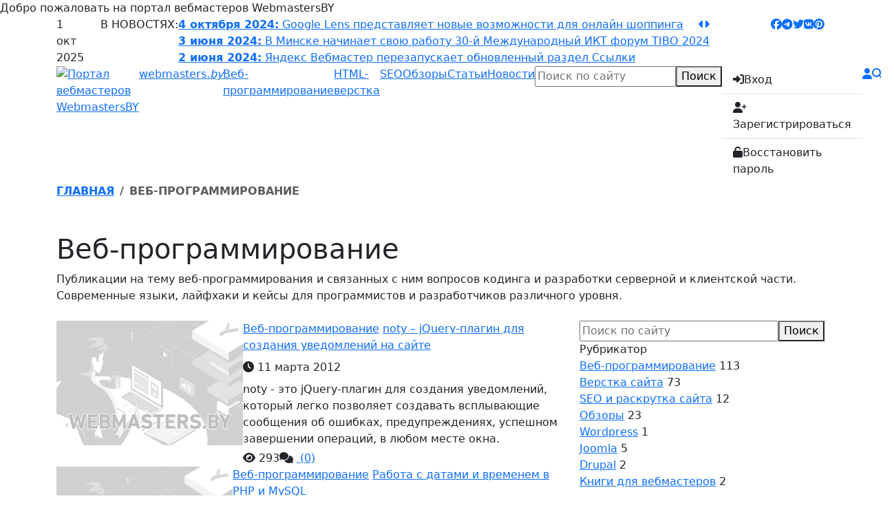

--- FILE ---
content_type: text/html; charset=UTF-8
request_url: https://webmasters.by/web-programming?d=12
body_size: 6462
content:
<!DOCTYPE html> <html lang="ru"> <head> <!-- Google Tag Manager --> <script>(function(w,d,s,l,i){w[l]=w[l]||[];w[l].push({'gtm.start':
new Date().getTime(),event:'gtm.js'});var f=d.getElementsByTagName(s)[0],
j=d.createElement(s),dl=l!='dataLayer'?'&l='+l:'';j.async=true;j.src=
'https://www.googletagmanager.com/gtm.js?id='+i+dl;f.parentNode.insertBefore(j,f);
})(window,document,'script','dataLayer','GTM-WC85TF59');</script> <!-- End Google Tag Manager --> <title>Веб программирование сайтов, страниц и приложений (Страница 12)</title> <meta name="description" content="Веб программирование интернет-сайтов и приложений, современные языки для разработки клиентской и серверной части, все уровни подготовки веб-разработчиков (Страница 12)"> <meta http-equiv="content-type" content="text/html; charset=UTF-8"> <meta name="format-detection" content="telephone=no"> <meta name="viewport" content="width=device-width, initial-scale=1.0"> <link rel="shortcut icon" href="favicon.ico"> <link rel="apple-touch-icon" href="apple-touch-icon.png"> <link rel="apple-touch-icon" type="image/png" sizes="57x57" href="apple-touch-icon-57x57.png"> <link rel="apple-touch-icon" type="image/png" sizes="60x60" href="apple-touch-icon-60x60.png"> <link rel="apple-touch-icon" type="image/png" sizes="72x72" href="apple-touch-icon-72x72.png"> <link rel="apple-touch-icon" type="image/png" sizes="76x76" href="apple-touch-icon-76x76.png"> <link rel="apple-touch-icon" type="image/png" sizes="114x114" href="apple-touch-icon-114x114.png"> <link rel="apple-touch-icon" type="image/png" sizes="120x120" href="apple-touch-icon-120x120.png"> <link rel="apple-touch-icon" type="image/png" sizes="144x144" href="apple-touch-icon-144x144.png"> <link rel="apple-touch-icon" type="image/png" sizes="152x152" href="apple-touch-icon-152x152.png">  <link rel="canonical" href="https://webmasters.by/web-programming?d=12"> <base href="https://webmasters.by/" />
<script src="js/jquery.min.js"></script><script src="js/jqModal.min.js"></script><script src="js/base.js"></script><script src="js/ajax_on.js"></script><link href="themes/rio/css/preloader.css" type="text/css" rel="stylesheet" /> <!-- Open Graph --> <meta property="og:type" content="website"> <meta property="og:title" content="Веб программирование сайтов, страниц и приложений (Страница 12)"> <meta property="og:description" content="Веб программирование интернет-сайтов и приложений, современные языки для разработки клиентской и серверной части, все уровни подготовки веб-разработчиков (Страница 12)"> <meta property="og:url" content="https://webmasters.by/web-programming?d=12"> <meta property="og:image" content="https://webmasters.by/opengraph/default.jpg"> <meta property="og:image:width" content="1000"> <meta property="og:image:height" content="667"> <meta property="og:locale" content="ru_RU"> <meta property="fb:app_id" content="798477771716638"> <!-- Twitter --> <meta name="twitter:card" content="summary_large_image"> <meta name="twitter:title" content="Веб программирование сайтов, страниц и приложений (Страница 12)"> <meta name="twitter:description" content="Веб программирование интернет-сайтов и приложений, современные языки для разработки клиентской и серверной части, все уровни подготовки веб-разработчиков (Страница 12)"> <meta name="twitter:domain" content="webmasters.by"> <meta name="twitter:url" content="https://webmasters.by/web-programming?d=12"> <meta name="twitter:image" content="https://webmasters.by/opengraph/default.jpg"> <meta name="twitter:image:width" content="1000"> <meta name="twitter:image:height" content="667"> <meta name="twitter:site" content="@"> <script type="application/ld+json">{
"@context" : "https://schema.org",
"@type" : "Organization",
"name" : "webmasters.by",
"url" : "https://webmasters.by",
"logo": "https://webmasters.by/themes/rio/img/logo.svg",
"sameAs" : [
"",
"",
"",
""
]
} </script> </head> <body> <!-- Google Tag Manager (noscript) --> <noscript><iframe src="https://www.googletagmanager.com/ns.html?id=GTM-WC85TF59" height="0" width="0" style="display:none;visibility:hidden"></iframe></noscript> <!-- End Google Tag Manager (noscript) --> <div id="preloader">Добро пожаловать на портал вебмастеров WebmastersBY</div> <div id="topbar"> <div class="container"> <div class="row"> <div class="col d-flex"> <div id="curdate"> <ul class="list-unstyled mb-0 me-4 position-relative"> <li>1 </li> <li>окт </li> <li>2025 </li> </ul> </div> <div id="hotnews" class="d-none d-lg-flex"> <span class="text-uppercase d-block">В новостях:</span> <div id="topslider" class="position-relative"> <div class="swiper"> <div class="swiper-wrapper"> <div class="swiper-slide"> <a href="news/new-google-lens-shopping-features"><span class="fw-bold">4 октября 2024:</span> Google Lens представляет новые возможности для онлайн шоппинга</a> </div>  <div class="swiper-slide"> <a href="news/tibo-2024"><span class="fw-bold">3 июня 2024:</span> В Минске начинает свою работу 30-й Международный ИКТ форум TIBO 2024</a> </div>  <div class="swiper-slide"> <a href="news/yandeks-vebmaster-perezapuskaet-ssylki"><span class="fw-bold">2 июня 2024:</span> Яндекс Вебмастер перезапускает обновленный раздел Ссылки</a> </div>  </div> </div> <div id="topslider-nav" class="d-flex position-absolute top-0 end-0"> <a href="#" class="ts-prev"><i class="fa  fa-caret-left"></i></a> <a href="#" class="ts-next"><i class="fa  fa-caret-right"></i></a> </div> </div> </div> <ul class="list-unstyled mb-0 ms-lg-auto d-flex social"> <li> <a href="https://www.facebook.com/webmastersportal/" rel="nofollow"><i class="fa fa-brands fa-facebook"></i></a> </li> <li> <a href="https://t.me/webmasters_by" rel="nofollow"><i class="fa fa-brands fa-telegram"></i></a> </li> <li> <a href="https://twitter.com/webmasters_by" rel="nofollow"><i class="fa fa-brands fa-twitter"></i></a> </li> <li> <a href="https://vk.com/webmasters_by" rel="nofollow"><i class="fa fa-brands fa-vk"></i></a> </li> <li> <a href="https://www.pinterest.com/webmasters_by" rel="nofollow"><i class="fa fa-brands fa-pinterest"></i></a> </li> </ul> </div> </div> </div> </div> <header id="mainheader"> <div class="container"> <div class="row"> <div class="col d-flex justify-content-between position-relative"> <a href="https://webmasters.by" class="d-flex logo"> <img src="themes/rio/img/logo.png" alt="Портал вебмастеров WebmastersBY" /> <span>webmasters<i>.by</i></span> </a><div id="mainnav"> <nav> <ul class="list-unstyled mb-0 d-xl-flex">  <li> <a href="web-programming">Веб-программирование</a> </li>  <li> <a href="html-coding">HTML-верстка</a> </li>  <li> <a href="seo">SEO</a> </li>  <li> <a href="reviews">Обзоры</a> </li>  <li> <a href="articles">Статьи</a> </li>  <li> <a href="news">Новости</a> </li>  </ul> </nav> </div> <div class="d-flex position-relative subnav"> <div id="quick_find_wrap"> <form action="search" method="get" class="d-flex block"> <input type="text" class="flex-fill" placeholder="Поиск по сайту" name="sq" /> <button type="submit">Поиск</button> </form> </div> <div id="quick_user_wrap"> <div class="list-group list-group-flush">  <a class="list-group-item list-group-item-action" href="login"> <span><i class="fa  fa-right-to-bracket"></i></span>Вход </a> <a class="list-group-item list-group-item-action" href="register"> <span><i class="fa  fa-user-plus"></i></span>Зарегистрироваться </a> <a class="list-group-item list-group-item-action" href="passrecover"> <span><i class="fa  fa-unlock"></i></span>Восстановить пароль </a>  </div> </div> <a href="#" class="d-block d-xl-none" id="quick_nav"><i class="fa  fa-bars"></i></a> <a href="#" class="d-block" id="quick_user"><i class="fa  fa-user"></i></a> <a href="#" class="d-block" id="quick_find"><i class="fa  fa-magnifying-glass"></i></a> <a href="contacts" class="d-block" id="contact"><i class="fa  fa-envelope"></i></a> </div> </div> </div> </div> </header><main id="list-5"> <div id="crumbs"> <div class="container"> <div class="row"> <div class="col"> <nav aria-label="breadcrumb"><ol class="breadcrumb fw-semibold text-uppercase mb-0"><li class="breadcrumb-item"><a href="/" title="Главная">Главная</a></li>  <li class="breadcrumb-item active">Веб-программирование</li></ol> </nav> </div> </div> </div> </div> <div class="container my-5"> <div class="row"> <div class="col">    <div class="title mb-4"> <h1>Веб-программирование</h1>  <p>Публикации на тему веб-программирования и связанных с ним вопросов кодинга и разработки серверной и клиентской части. Современные языки, лайфхаки и кейсы для программистов и разработчиков различного уровня. </p>  </div> </div> </div> <div class="row"> <div class="col-lg-8 mb-5 mb-lg-0">  <div class="news d-xl-flex"> <a href="web-programming/1497-noty-easily-create-messages" class="d-block"> <figure class="mb-xl-0">  <img src="https://webmasters.by/img/post.jpg" class="img-fluid" alt="noty – jQuery-плагин для создания уведомлений на сайте" />  </figure> </a> <div> <a href="web-programming" class="cat-link">Веб-программирование</a> <a href="web-programming/1497-noty-easily-create-messages" class="post-link lh-sm">noty – jQuery-плагин для создания уведомлений на сайте</a> <ul class="list-unstyled my-2 d-flex post-meta"> <li><i class="fa  fa-clock"></i> 11 марта 2012 </li> </ul>  <p class="mb-0">noty - это jQuery-плагин для создания уведомлений, который легко позволяет создавать всплывающие сообщения об ошибках, предупреждениях, успешном завершении операций, в любом месте окна. </p>  <ul class="list-unstyled text-end mt-1 mb-0 d-flex post-meta"> <li><i class="fa  fa-eye"></i> 293 </li> <li><i class="fa  fa-comments"></i> <a href="web-programming/1497-noty-easily-create-messages#comments" class="comments_link" title="Комментарии"><img src="images/icons/analogue/16/baloon.png" alt="" /> (0)</a> </li> </ul> </div> </div>  <div class="news d-xl-flex"> <a href="web-programming/1487-working-with-dates-and-times-php-mysql" class="d-block"> <figure class="mb-xl-0">  <img src="https://webmasters.by/img/post.jpg" class="img-fluid" alt="Работа с датами и временем в PHP и MySQL" />  </figure> </a> <div> <a href="web-programming" class="cat-link">Веб-программирование</a> <a href="web-programming/1487-working-with-dates-and-times-php-mysql" class="post-link lh-sm">Работа с датами и временем в PHP и MySQL</a> <ul class="list-unstyled my-2 d-flex post-meta"> <li><i class="fa  fa-clock"></i> 7 марта 2012 </li> </ul>  <p class="mb-0">При работе с любым языком программирования, задачи, касающиеся даты и времени, часто является тривиальными и простыми. PHP, к счастью, имеет один из самых мощных инструментов по работе с датой/временем. </p>  <ul class="list-unstyled text-end mt-1 mb-0 d-flex post-meta"> <li><i class="fa  fa-eye"></i> 844 </li> <li><i class="fa  fa-comments"></i> <a href="web-programming/1487-working-with-dates-and-times-php-mysql#comments" class="comments_link" title="Комментарии"><img src="images/icons/analogue/16/baloon.png" alt="" /> (0)</a> </li> </ul> </div> </div>  <div class="news d-xl-flex"> <a href="web-programming/141" class="d-block"> <figure class="mb-xl-0">  <img src="https://webmasters.by/img/post.jpg" class="img-fluid" alt="XDate – современная JavaScript-библиотека для работы с датами" />  </figure> </a> <div> <a href="web-programming" class="cat-link">Веб-программирование</a> <a href="web-programming/141" class="post-link lh-sm">XDate – современная JavaScript-библиотека для работы с датами</a> <ul class="list-unstyled my-2 d-flex post-meta"> <li><i class="fa  fa-clock"></i> 29 февраля 2012 </li> </ul>  <p class="mb-0">XDate представляет собой оболочку нативного JavaScript-объекта Date, которая обеспечивает расширенные функциональные возможности для анализа, форматирования и работы с датами. </p>  <ul class="list-unstyled text-end mt-1 mb-0 d-flex post-meta"> <li><i class="fa  fa-eye"></i> 316 </li> <li><i class="fa  fa-comments"></i> <a href="web-programming/141#comments" class="comments_link" title="Комментарии"><img src="images/icons/analogue/16/baloon.png" alt="" /> (0)</a> </li> </ul> </div> </div>  <div class="news d-xl-flex"> <a href="web-programming/1437-making-any-webpage-element-zoom-with-jquery" class="d-block"> <figure class="mb-xl-0">  <img src="https://webmasters.by/img/post.jpg" class="img-fluid" alt="Zoomooz.js - увеличиваем элементы страницы" />  </figure> </a> <div> <a href="web-programming" class="cat-link">Веб-программирование</a> <a href="web-programming/1437-making-any-webpage-element-zoom-with-jquery" class="post-link lh-sm">Zoomooz.js - увеличиваем элементы страницы</a> <ul class="list-unstyled my-2 d-flex post-meta"> <li><i class="fa  fa-clock"></i> 16 февраля 2012 </li> </ul>  <p class="mb-0">Zoomooz.js - это простой в использовании jQuery-плагин для увеличения любого элемента веб-страницы. Вы можете легко добавить zoom-эффект, просто добавив класс &quot;zoomTarget&quot; к любому HTML-элементу. </p>  <ul class="list-unstyled text-end mt-1 mb-0 d-flex post-meta"> <li><i class="fa  fa-eye"></i> 212 </li> <li><i class="fa  fa-comments"></i> <a href="web-programming/1437-making-any-webpage-element-zoom-with-jquery#comments" class="comments_link" title="Комментарии"><img src="images/icons/analogue/16/baloon.png" alt="" /> (0)</a> </li> </ul> </div> </div>  <div class="news d-xl-flex"> <a href="web-programming/1367-amazing-things-to-do-with-php-and-curl" class="d-block"> <figure class="mb-xl-0">  <img src="https://webmasters.by/img/post.jpg" class="img-fluid" alt="Полезные примеры использования cURL с PHP" />  </figure> </a> <div> <a href="web-programming" class="cat-link">Веб-программирование</a> <a href="web-programming/1367-amazing-things-to-do-with-php-and-curl" class="post-link lh-sm">Полезные примеры использования cURL с PHP</a> <ul class="list-unstyled my-2 d-flex post-meta"> <li><i class="fa  fa-clock"></i> 15 февраля 2012 </li> </ul>  <p class="mb-0">cURL и его расширение для PHP Libcurl, очень полезный инструмент для таких задач, как моделирование веб-браузера, отправка  формы или авторизация в веб-сервисах. Покажем вам некоторые полезные вещи, которые вы можете делать с помощью PHP и cURL. </p>  <ul class="list-unstyled text-end mt-1 mb-0 d-flex post-meta"> <li><i class="fa  fa-eye"></i> 369 </li> <li><i class="fa  fa-comments"></i> <a href="web-programming/1367-amazing-things-to-do-with-php-and-curl#comments" class="comments_link" title="Комментарии"><img src="images/icons/analogue/16/baloon.png" alt="" /> (0)</a> </li> </ul> </div> </div>   <nav id="pagination-container"> <ul class="pagination mb-0"><li class="page-item"><a href="web-programming" class="page-link " ><i class="fa  fa-backward"></i></a></li><li class="page-item"><a href="web-programming?d=11" class="page-link " ><i class="fa  fa-caret-left"></i></a></li><li class="page-item"><a href="web-programming" class="page-link " >1</a></li><li class="page-item disabled"><span class="page-link">...</span></li><li class="page-item"><a href="web-programming?d=5" class="page-link " >5</a></li><li class="page-item disabled"><span class="page-link">...</span></li><li class="page-item"><a href="web-programming?d=9" class="page-link " >9</a></li><li class="page-item"><a href="web-programming?d=10" class="page-link " >10</a></li><li class="page-item"><a href="web-programming?d=11" class="page-link " >11</a></li><li class="page-item active"><a href="web-programming?d=12" class="page-link " >12</a></li><li class="page-item"><a href="web-programming?d=13" class="page-link " >13</a></li><li class="page-item"><a href="web-programming?d=14" class="page-link " >14</a></li><li class="page-item"><a href="web-programming?d=15" class="page-link " >15</a></li><li class="page-item"><a href="web-programming?d=13" class="page-link " ><i class="fa  fa-caret-right"></i></a></li><li class="page-item"><a href="web-programming?d=23" class="page-link " ><i class="fa  fa-forward"></i></a></li> </ul> </nav>   </div> <div class="col-lg-4"> <aside> <form action="search" method="get" class="d-flex block"> <input type="text" class="flex-fill" placeholder="Поиск по сайту" name="sq" /> <button class="" type="submit">Поиск</button> </form> <div class="block"> <span class="title">Рубрикатор</span><ul class="list-unstyled cats">  <li> <a href="web-programming" title="Веб-программирование" class="">Веб-программирование</a>  <i class="fst-normal">113</i>  </li>  <li> <a href="html-coding" title="Верстка сайта" class="">Верстка сайта</a>  <i class="fst-normal">73</i>  </li>  <li> <a href="seo" title="SEO и раскрутка сайта" class="">SEO и раскрутка сайта</a>  <i class="fst-normal">12</i>  </li>  <li> <a href="reviews" title="Обзоры" class="">Обзоры</a>  <i class="fst-normal">23</i>  </li>  <li> <a href="wordpress" title="Wordpress" class="">Wordpress</a>  <i class="fst-normal">1</i>  </li>  <li> <a href="joomla" title="Joomla" class="">Joomla</a>  <i class="fst-normal">5</i>  </li>  <li> <a href="drupal" title="Drupal" class="">Drupal</a>  <i class="fst-normal">2</i>  </li>  <li> <a href="books" title="Книги для вебмастеров" class="">Книги для вебмастеров</a>  <i class="fst-normal">2</i>  </li>  </ul> </div> <div class="block"> <span class="title">Хэштеги</span> <ul class="list-unstyled overflow-hidden" id="hashtags"><li><a href="tags?a=pages&amp;t=jquery" class="xl" title="Jquery" rel="tag">Jquery</a></li><li><a href="tags?a=pages&amp;t=%D0%BF%D0%BB%D0%B0%D0%B3%D0%B8%D0%BD" class="xl" title="Плагин" rel="tag">Плагин</a></li><li><a href="tags?a=pages&amp;t=javascript" class="m" title="Javascript" rel="tag">Javascript</a></li><li><a href="tags?a=pages&amp;t=%D1%82%D0%B5%D0%BA%D1%81%D1%82" class="m" title="Текст" rel="tag">Текст</a></li><li><a href="tags?a=pages&amp;t=php" class="m" title="Php" rel="tag">Php</a></li><li><a href="tags?a=pages&amp;t=%D0%B3%D0%B0%D0%BB%D0%B5%D1%80%D0%B5%D1%8F" class="m" title="Галерея" rel="tag">Галерея</a></li><li><a href="tags?a=pages&amp;t=%D0%BC%D0%B5%D0%BD%D1%8E" class="m" title="Меню" rel="tag">Меню</a></li><li><a href="tags?a=pages&amp;t=%D0%B0%D1%83%D0%B4%D0%B8%D0%BE" class="m" title="Аудио" rel="tag">Аудио</a></li><li><a href="tags?a=pages&amp;t=%D1%82%D0%B0%D0%B1%D0%BB%D0%B8%D1%86%D1%8B" class="s" title="Таблицы" rel="tag">Таблицы</a></li><li><a href="tags?a=pages&amp;t=%D0%B2%D0%B0%D0%BB%D0%B8%D0%B4%D0%B0%D1%86%D0%B8%D1%8F" class="s" title="Валидация" rel="tag">Валидация</a></li><li><a href="tags?a=pages&amp;t=%D0%B4%D0%B0%D1%82%D1%8B" class="s" title="Даты" rel="tag">Даты</a></li><li><a href="tags?a=pages&amp;t=html5" class="s" title="Html5" rel="tag">Html5</a></li><li><a href="tags?a=pages&amp;t=%D1%84%D0%BE%D1%80%D0%BC%D1%8B" class="s" title="Формы" rel="tag">Формы</a></li><li><a href="tags?a=pages&amp;t=maps" class="s" title="Maps" rel="tag">Maps</a></li><li><a href="tags?a=pages&amp;t=%D0%BC%D0%BE%D0%B4%D0%B0%D0%BB%D1%8C%D0%BD%D0%BE%D0%B5-%D0%BE%D0%BA%D0%BD%D0%BE" class="s" title="Модальное Окно" rel="tag">Модальное Окно</a></li><li><a href="tags?a=pages&amp;t=promises" class="s" title="Promises" rel="tag">Promises</a></li><li><a href="tags?a=pages&amp;t=lightbox" class="s" title="Lightbox" rel="tag">Lightbox</a></li><li><a href="tags?a=pages&amp;t=%D0%B2%D0%B8%D0%B4%D0%B5%D0%BE" class="s" title="Видео" rel="tag">Видео</a></li><li><a href="tags?a=pages&amp;t=tooltips" class="s" title="Tooltips" rel="tag">Tooltips</a></li><li><a href="tags?a=pages&amp;t=modernizr" class="s" title="Modernizr" rel="tag">Modernizr</a></li><li><a href="tags?a=pages&amp;t=%D0%B0%D0%BD%D0%B8%D0%BC%D0%B0%D1%86%D0%B8%D1%8F" class="s" title="Анимация" rel="tag">Анимация</a></li><li><a href="tags?a=pages&amp;t=%D1%81%D0%BB%D0%B0%D0%B9%D0%B4%D1%88%D0%BE%D1%83" class="s" title="Слайдшоу" rel="tag">Слайдшоу</a></li><li><a href="tags?a=pages&amp;t=blur" class="s" title="Blur" rel="tag">Blur</a></li><li><a href="tags?a=pages&amp;t=%D1%86%D0%B2%D0%B5%D1%82" class="s" title="Цвет" rel="tag">Цвет</a></li></ul>  </div> </aside> </div> </div>  </div> </main><footer id="mainfooter" class="py-5 px-3 px-sm-0"> <div class="container"> <div class="row"> <div class="col-md-7"> <div class="block"> <a class="d-flex logo"> <img src="themes/rio/img/logo-alt.png" alt="Портал вебмастеров WebmastersBY" class="" /> <span>webmasters.by</span> </a> <p>Портал Webmasters.BY предназначен как для владельцев сайтов, так и для вебмастеров – людей для которых HTML, CSS, PHP, JavaScript это не просто непонятные аббревиатуры. Мы работаем для того, чтоб вебмастера могли помогать друг другу советами и реальными действиями, обмениваться знаниями и навыками в вопросах создания, сопровождения и продвижения интернет-проектов, тестировать собственные разработки и получать фидбек о реализации конкретной задачи, а также делиться полезной информацией. </p> <ul class="list-unstyled d-flex social"> <li> <a href="https://www.facebook.com/webmastersportal/" rel="nofollow"><i class="fa fa-brands fa-facebook"></i></a> </li> <li> <a href="https://t.me/webmasters_by" rel="nofollow"><i class="fa fa-brands fa-telegram"></i></a> </li> <li> <a href="https://twitter.com/webmasters_by" rel="nofollow"><i class="fa fa-brands fa-twitter"></i></a> </li> <li> <a href="https://vk.com/webmasters_by" rel="nofollow"><i class="fa fa-brands fa-vk"></i></a> </li> <li> <a href="https://www.pinterest.com/webmasters_by" rel="nofollow"><i class="fa fa-brands fa-pinterest"></i></a> </li> </ul> </div> </div> <div class="col-sm-6 col-md-3"> <div class="block"> <span class="title">Разделы</span><ul class="list-unstyled">  <li> <a href="web-programming" title="Веб-программирование">Веб-программирование </a> </li>  <li> <a href="html-coding" title="Верстка сайта">Верстка сайта </a> </li>  <li> <a href="seo" title="SEO и раскрутка сайта">SEO и раскрутка сайта </a> </li>  <li> <a href="reviews" title="Обзоры">Обзоры </a> </li>  <li> <a href="wordpress" title="Wordpress">Wordpress </a> </li>  <li> <a href="joomla" title="Joomla">Joomla </a> </li>  <li> <a href="drupal" title="Drupal">Drupal </a> </li>  <li> <a href="books" title="Книги для вебмастеров">Книги для вебмастеров </a> </li>  </ul> </div> </div> <div class="col-sm-6 col-md-2"> <div class="block"> <span class="title">Навигация</span> <ul class="list-unstyled"> <li> <a href="https://webmasters.by">Главная</a> </li> <li> <a href="articles">Статьи</a> </li> <li> <a href="news">Новости</a> </li> <li> <a href="about">О нас</a> </li> <li> <a href="contacts">Контакты</a> </li> </ul> </div> </div> </div> </div> </footer> <div id="copyright"> <div class="container"> <div class="row"> <div class="col position-relative"> <p class="mb-0 d-flex"> <span>&copy; 2008 - 2025</span> <a href="https://webmasters.by" class="text-white mx-2">Webmasters.BY</a> Все права защищены </p> <a href="#" class="position-fixed ontop"><i class="fa  fa-arrow-up"></i></a> </div> </div> </div> </div><link href="plugins/bootstrap/bootstrap-5.3.3-dist/css/bootstrap.min.css" type="text/css" rel="stylesheet" /><link href="plugins/icons/fa652free/css/all.css" type="text/css" rel="stylesheet" /><link href="themes/rio/css/modalbox.css" type="text/css" rel="stylesheet" /><link href="themes/rio/css/default.css?v=96" type="text/css" rel="stylesheet" /><link href="themes/rio/css/responsive.css?v=96" type="text/css" rel="stylesheet" /><link href="themes/rio/css/fixes.css?v=96" type="text/css" rel="stylesheet" /><link href="themes/rio/js/swiper/swiper-bundle.min.css" type="text/css" rel="stylesheet" /><link href="themes/rio/css/bs.css?v=96" type="text/css" rel="stylesheet" /><script src="themes/rio/js/swiper/swiper-bundle.min.js"></script><script src="themes/rio/js/share.js"></script><script src="themes/rio/js/fixforms.min.js"></script><script src="themes/rio/js/js.js"></script><script src="themes/rio/js/preloader.js"></script><script>
//<![CDATA[
let codeBlocks = document.querySelectorAll('pre[class*="brush"]');
if (codeBlocks.length > 0) {
    let head  = document.getElementsByTagName('head')[0];
    ['plugins/syntaxhighlighter/lib/theme-default.css', 'plugins/syntaxhighlighter/lib/override.css'].forEach((item) => {
        let shLink = document.createElement('link');
        shLink.rel  = 'stylesheet';
        shLink.type = 'text/css';
        shLink.href = item;
        head.appendChild(shLink);
    }); 
    
    shPrepareConfig = {
        theme: 'default',
        coreScript: 'plugins/syntaxhighlighter/lib/syntaxhighlighter.js'
    };
    let startScript = document.createElement('script');
    startScript.async = true;
    startScript.src ='plugins/syntaxhighlighter/js/start.js';
    document.body.appendChild(startScript);
        
    syntaxhighlighterConfig = {
        autoLinks: true,
        className: null,
        gutter: true,
        smartTabs: true,
        tabSize: 4
    };
}
//]]>
</script> </body> </html>